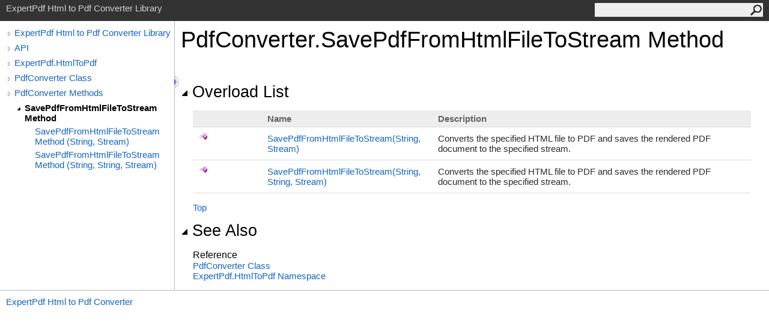

--- FILE ---
content_type: text/html
request_url: https://www.html-to-pdf.net/html-to-pdf-library/html/Overload_ExpertPdf_HtmlToPdf_PdfConverter_SavePdfFromHtmlFileToStream.htm
body_size: 7380
content:
<html><head><meta http-equiv="X-UA-Compatible" content="IE=edge" /><link rel="shortcut icon" href="../icons/favicon.ico" /><link rel="stylesheet" type="text/css" href="../styles/branding.css" /><link rel="stylesheet" type="text/css" href="../styles/branding-en-US.css" /><script type="text/javascript" src="../scripts/branding.js"> </script><meta http-equiv="Content-Type" content="text/html; charset=UTF-8" /><title>PdfConverter.SavePdfFromHtmlFileToStream Method </title><meta name="Language" content="en-us" /><meta name="System.Keywords" content="SavePdfFromHtmlFileToStream method" /><meta name="System.Keywords" content="PdfConverter.SavePdfFromHtmlFileToStream method" /><meta name="Microsoft.Help.F1" content="ExpertPdf.HtmlToPdf.PdfConverter.SavePdfFromHtmlFileToStream" /><meta name="Microsoft.Help.Id" content="Overload:ExpertPdf.HtmlToPdf.PdfConverter.SavePdfFromHtmlFileToStream" /><meta name="Microsoft.Help.ContentType" content="Reference" /><meta name="BrandingAware" content="true" /><meta name="container" content="ExpertPdf.HtmlToPdf" /><meta name="file" content="Overload_ExpertPdf_HtmlToPdf_PdfConverter_SavePdfFromHtmlFileToStream" /><meta name="guid" content="Overload_ExpertPdf_HtmlToPdf_PdfConverter_SavePdfFromHtmlFileToStream" /><link rel="stylesheet" type="text/css" href="../styles/branding-Website.css" /><script type="text/javascript" src="../scripts/jquery-3.3.1.min.js"></script><script type="text/javascript" src="../scripts/branding-Website.js"></script><script type="text/javascript" src="../scripts/clipboard.min.js"></script></head><body onload="OnLoad('cs')"><input type="hidden" id="userDataCache" class="userDataStyle" /><div class="pageHeader" id="PageHeader">ExpertPdf Html to Pdf Converter Library<form id="SearchForm" method="get" action="#" onsubmit="javascript:TransferToSearchPage(); return false;"><input id="SearchTextBox" type="text" maxlength="200" /><button id="SearchButton" type="submit"></button></form></div><div class="pageBody"><div class="leftNav" id="leftNav"><div id="tocNav"><div class="toclevel0" data-toclevel="0"><a class="tocCollapsed" onclick="javascript: Toggle(this);" href="#!" /><a data-tochassubtree="true" href="../html/Index.htm" title="ExpertPdf Html to Pdf Converter Library" tocid="roottoc">ExpertPdf Html to Pdf Converter Library</a></div><div class="toclevel0" data-toclevel="0"><a class="tocCollapsed" onclick="javascript: Toggle(this);" href="#!" /><a data-tochassubtree="true" href="../html/N_ExpertPdf_HtmlToPdf.htm" title="API" tocid="bb9f513d-6306-47a7-afd3-a0b5e9f6912e">API</a></div><div class="toclevel0" data-toclevel="0"><a class="tocCollapsed" onclick="javascript: Toggle(this);" href="#!" /><a data-tochassubtree="true" href="../html/N_ExpertPdf_HtmlToPdf.htm" title="ExpertPdf.HtmlToPdf" tocid="N_ExpertPdf_HtmlToPdf">ExpertPdf.HtmlToPdf</a></div><div class="toclevel0" data-toclevel="0"><a class="tocCollapsed" onclick="javascript: Toggle(this);" href="#!" /><a data-tochassubtree="true" href="../html/T_ExpertPdf_HtmlToPdf_PdfConverter.htm" title="PdfConverter Class" tocid="T_ExpertPdf_HtmlToPdf_PdfConverter">PdfConverter Class</a></div><div class="toclevel0" data-toclevel="0"><a class="tocCollapsed" onclick="javascript: Toggle(this);" href="#!" /><a data-tochassubtree="true" href="../html/Methods_T_ExpertPdf_HtmlToPdf_PdfConverter.htm" title="PdfConverter Methods" tocid="Methods_T_ExpertPdf_HtmlToPdf_PdfConverter">PdfConverter Methods</a></div><div class="toclevel1 current" data-toclevel="1" data-childrenloaded="true"><a class="tocExpanded" onclick="javascript: Toggle(this);" href="#!" /><a data-tochassubtree="true" href="../html/Overload_ExpertPdf_HtmlToPdf_PdfConverter_SavePdfFromHtmlFileToStream.htm" title="SavePdfFromHtmlFileToStream Method " tocid="Overload_ExpertPdf_HtmlToPdf_PdfConverter_SavePdfFromHtmlFileToStream">SavePdfFromHtmlFileToStream Method </a></div><div class="toclevel2" data-toclevel="2"><a data-tochassubtree="false" href="../html/M_ExpertPdf_HtmlToPdf_PdfConverter_SavePdfFromHtmlFileToStream.htm" title="SavePdfFromHtmlFileToStream Method (String, Stream)" tocid="M_ExpertPdf_HtmlToPdf_PdfConverter_SavePdfFromHtmlFileToStream">SavePdfFromHtmlFileToStream Method (String, Stream)</a></div><div class="toclevel2" data-toclevel="2"><a data-tochassubtree="false" href="../html/M_ExpertPdf_HtmlToPdf_PdfConverter_SavePdfFromHtmlFileToStream_1.htm" title="SavePdfFromHtmlFileToStream Method (String, String, Stream)" tocid="M_ExpertPdf_HtmlToPdf_PdfConverter_SavePdfFromHtmlFileToStream_1">SavePdfFromHtmlFileToStream Method (String, String, Stream)</a></div></div><div id="tocResizableEW" onmousedown="OnMouseDown(event);"></div><div id="TocResize" class="tocResize"><img id="ResizeImageIncrease" src="../icons/TocOpen.gif" onclick="OnIncreaseToc()" alt="Click or drag to resize" title="Click or drag to resize" /><img id="ResizeImageReset" src="../icons/TocClose.gif" style="display:none" onclick="OnResetToc()" alt="Click or drag to resize" title="Click or drag to resize" /></div></div><div class="topicContent" id="TopicContent"><table class="titleTable"><tr><td class="titleColumn"><h1>PdfConverter<span id="LST14614AC5_0"></span><script type="text/javascript">AddLanguageSpecificTextSet("LST14614AC5_0?cpp=::|nu=.");</script>SavePdfFromHtmlFileToStream Method </h1></td></tr></table><span class="introStyle"></span> <div class="collapsibleAreaRegion"><span class="collapsibleRegionTitle" onclick="SectionExpandCollapse('ID0RB')" onkeypress="SectionExpandCollapse_CheckKey('ID0RB', event)" tabindex="0"><img id="ID0RBToggle" class="collapseToggle" src="../icons/SectionExpanded.png" />Overload List</span></div><div id="ID0RBSection" class="collapsibleSection"><table class="members" id="overloadMembersList"><tr><th class="iconColumn">
								 
							</th><th>Name</th><th>Description</th></tr><tr data="public;declared;notNetfw;"><td><img src="../icons/pubmethod.gif" alt="Public method" title="Public method" /></td><td><a href="M_ExpertPdf_HtmlToPdf_PdfConverter_SavePdfFromHtmlFileToStream.htm">SavePdfFromHtmlFileToStream(String, Stream)</a></td><td><div class="summary">
            Converts the specified HTML file to PDF and saves the rendered PDF document to the specified stream.
            </div></td></tr><tr data="public;declared;notNetfw;"><td><img src="../icons/pubmethod.gif" alt="Public method" title="Public method" /></td><td><a href="M_ExpertPdf_HtmlToPdf_PdfConverter_SavePdfFromHtmlFileToStream_1.htm">SavePdfFromHtmlFileToStream(String, String, Stream)</a></td><td><div class="summary">
            Converts the specified HTML file to PDF and saves the rendered PDF document to the specified stream.
            </div></td></tr></table><a href="#PageHeader">Top</a></div><div class="collapsibleAreaRegion" id="seeAlsoSection"><span class="collapsibleRegionTitle" onclick="SectionExpandCollapse('ID1RB')" onkeypress="SectionExpandCollapse_CheckKey('ID1RB', event)" tabindex="0"><img id="ID1RBToggle" class="collapseToggle" src="../icons/SectionExpanded.png" />See Also</span></div><div id="ID1RBSection" class="collapsibleSection"><h4 class="subHeading">Reference</h4><div class="seeAlsoStyle"><a href="T_ExpertPdf_HtmlToPdf_PdfConverter.htm">PdfConverter Class</a></div><div class="seeAlsoStyle"><a href="N_ExpertPdf_HtmlToPdf.htm">ExpertPdf.HtmlToPdf Namespace</a></div></div></div></div><div id="pageFooter" class="pageFooter"><p><a href="https://www.html-to-pdf.net" target="_blank">ExpertPdf Html to Pdf Converter</a></p> </div></body></html>